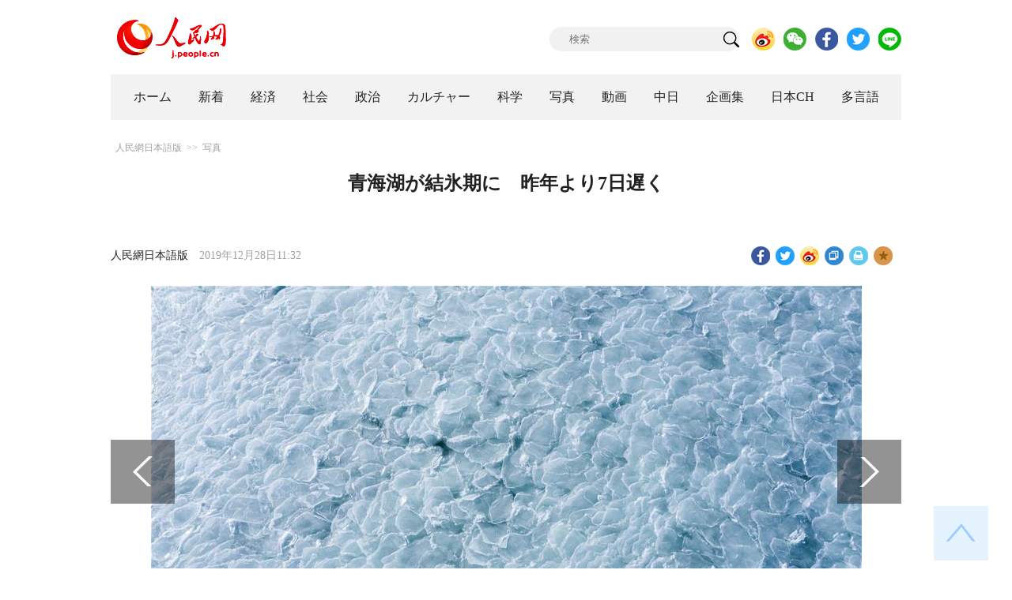

--- FILE ---
content_type: text/html
request_url: http://j.people.com.cn/n3/2019/1228/c94638-9644536.html
body_size: 9047
content:
<!DOCTYPE html PUBLIC "-//W3C//DTD XHTML 1.0 Transitional//EN" "http://www.w3.org/TR/xhtml1/DTD/xhtml1-transitional.dtd">
<html xmlns="http://www.w3.org/1999/xhtml">
<head>
<meta http-equiv="content-type" content="text/html;charset=UTF-8"/>
<meta http-equiv="Content-Language" content="utf-8" />
<meta content="all" name="robots" />
<title>青海湖が結氷期に　昨年より7日遅く--人民網日本語版--人民日報</title>
<meta name="copyright" content="" />
<meta name="description" content="12月中旬になると、青海省にある青海湖では結氷現象が見られるようになる。" />
<meta name="keywords" content="冬,気温,結氷,温度" />
<meta name="filetype" content="0" />
<meta name="publishedtype" content="1" />
<meta name="pagetype" content="1" />
<meta name="catalogs" content="F_94638" />
<meta name="contentid" content="F_9644536" />
<meta name="publishdate" content="2019-12-28" />
<meta name="author" content="F_200817" />
<meta name="source" content="ソース：人民網日本語版 オリジナル" />
<meta name="editor" content="F_200817">
<meta name="sourcetype" content="10">
<meta http-equiv="X-UA-Compatible" content="IE=10" />
<meta name="viewport" content="width=device-width,initial-scale=1.0,minimum-scale=1.0,maximum-scale=1.0" />
<link href="/img/FOREIGN/2018/12/312942/page.css" type="text/css" rel="stylesheet" media="all" />
<link href="/img/FOREIGN/2018/12/312942/mobile.css" type="text/css" rel="stylesheet" media="all" />
<link href="http://tools.people.com.cn/libs/swiper/3.3.1/swiper-3.3.1.min.css" rel="stylesheet" type="text/css" />
<script src="http://tools.people.com.cn/libs/jquery/1.11.1/jquery-1.11.1.min.js" type="text/javascript"></script>
<script src="http://tools.people.com.cn/libs/swiper/3.3.1/swiper-3.3.1.jquery.min.js" type="text/javascript"></script>
<script src="/img/FOREIGN/2018/12/312942/js/nav.js" type="text/javascript"></script>
</head>
<body>
<div class="w1000 logo clearfix">
	<div class="fl"><a href="http://j.people.com.cn/" target="_blank"><img src="/img/FOREIGN/2018/12/312942/images/logo.png" alt="" /></a></div>
	<div class="fr">
    	<span><b><a href="https://www.facebook.com/jinminmou">Facebook</a></b>&nbsp;&nbsp;<b><a href="https://twitter.com/peopledailyJP">Twitter</a></b></span>
		<div class="search">
			<form action="http://search.people.com.cn/language/jsearch.do" name="searchForm" method="post" target="_blank">
				<input name="siteName" value="j" type="hidden" />
				<input name="pageNum" value="1" type="hidden" />
				<input type="text" name="keyword" id="keyword" class="s1" value="" placeholder="検索" /><input type="image" name="button" id="button" value="search" src="/img/FOREIGN/2018/12/312942/images/icon1.png" />
			</form>
		</div>
		<div class="share_btn">
			<a href="https://weibo.com/peoplejapan?is_hot=1" target="_blank"><img src="/NMediaFile/2018/1212/FOREIGN201812121645393611703500686.png" width="29" height="29"/></a>
<a href="http://j.people.com.cn/n3/2019/0225/c94475-9549680.html" target="_blank"><img src="/NMediaFile/2018/1212/FOREIGN201812121645395242656659857.png" width="29" height="29"/></a>
<a href="https://www.facebook.com/jinminmou" target="_blank"><img src="/NMediaFile/2018/1212/FOREIGN201812121645395897063335483.png" width="29" height="29"/></a>
<a href="https://twitter.com/peopledailyJP" target="_blank"><img src="/NMediaFile/2018/1212/FOREIGN201812121645396555978173595.png" width="29" height="29"/></a>
<a href="http://j.people.com.cn/n3/2019/0225/c94475-9549667.html" target="_blank"><img src="/NMediaFile/2018/1212/FOREIGN201812121645397218324186259.png" width="29" height="29"/></a>

		</div>
	</div>
</div>
<!--nav-->
<div id="nav_box">
<div class="w1000 nav clearfix">
<ul><li><i><a href="http://j.people.com.cn/ 

"  target="_blank">ホーム</a></i></li>
<li><i><a href="http://j.people.com.cn/94765/index.html 

"  target="_blank">新着</a></i></li>
<li>
<i><a href="http://j.people.com.cn/94476/index.html 

" target="_blank">経済</a></i>
<div style="width:490px;">
<span></span>
<em><a href="/94476/415844/index.html" target="_blank">丸わかり！中国キーワード</a>|<a href="http://j.people.com.cn/96019/index.html" target="_blank">中国における日本企業</a>|<a href="http://j.people.com.cn/94476/310100/index.html" target="_blank">経済関連データ</a></em>
</div>
</li>
<li>
<i><a href="http://j.people.com.cn/94475/index.html" target="_blank">社会</a></i>
<div style="width:120px;">
<span></span>
<em><a href="http://j.people.com.cn/94475/202874/index.html" target="_blank">健康知恵袋</a></em>
</div>
</li>
<li>
<i><a href="http://j.people.com.cn/94474/index.html 

" target="_blank" target="_blank">政治</a></i>
<div style="width:380px;">
<span></span>
<em><a href="http://j.people.com.cn/95959/206375/index.html" target="_blank">指導者関連報道</a>|<a href="http://j.people.com.cn/95968" target="_blank">外交部記者会見</a>|<a href="http://j.people.com.cn/94474/313798/index.html" target="_blank">共産党ニュース</a></em>
</div>
</li>
<li>
<i><a href="http://j.people.com.cn/206603/index.html" target="_blank">カルチャー</a></i>
<div style="width:260px;">
<span style="left:15%"></span>
<em><a href="http://j.people.com.cn/206603/312529/index.html" target="_blank">伝統文化</a>|<a href="http://j.people.com.cn/206603/312528/index.html" target="_blank">文化遺産</a>|<a href="http://j.people.com.cn/206603/208949/index.html" target="_blank">映画速報</a></em>
</div>
</li>
<li>
<i><a href="http://j.people.com.cn/95952/index.html" target="_blank">科学</a></i>
<div style="width:420px;">
<span></span>
<em><a href="http://j.people.com.cn/95952/414805/index.html" target="_blank">中国の最新技術</a>|<a href="http://j.people.com.cn/95952/100425/index.html" target="_blank">宇宙開発</a>|<a href="http://j.people.com.cn/95952/100421/index.html" target="_blank">資源·環境</a>|<a href="http://j.people.com.cn/95952/100420/index.html" target="_blank">材料</a>|<a href="http://j.people.com.cn/95952/312527/index.html" target="_blank">科学と健康</a></em>
</div>
</li>
<li><i><a href="http://j.people.com.cn/94638/index.html 

" target="_blank">写真</a></i></li>
<li><i><a href="http://j.people.com.cn/94689/index.html 

" target="_blank">動画</a></i></li>
<li><i><a href="http://j.people.com.cn/94473/index.html 

" target="_blank">中日</a></i></li>
<li><i><a href="http://j.people.com.cn/207985/index.html 

" target="_blank">企画集</a></i></li>
<li><i><a href="http://japan.people.com.cn/ 

" target="_blank">日本CH</a></i></li>
<li>
<i><a href="" target="_blank">多言語</a></i>
<div style="width:660px;margin-left: -550px;">
<span style="left:88%"></span>
<em><a href="http://www.people.com.cn/ 

" target="_blank">中国語</a>|<a href="http://en.people.cn/index.html 

" target="_blank">英語</a>|<a href="http://russian.people.com.cn/ 

" target="_blank">ロシア語</a>|<a href="http://french.peopledaily.com.cn/ 

" target="_blank">フランス語</a>|<a href="http://spanish.peopledaily.com.cn/ 

" target="_blank">スペイン語</a>|<a href="http://arabic.people.com.cn/ 

" target="_blank">アラビア語</a>|<a href="http://kr.people.com.cn/ 

" target="_blank">韓国語</a>|<a href="http://german.people.com.cn/ 

" target="_blank">ドイツ語</a>|<a href="http://portuguese.people.com.cn/ 

" target="_blank">ポルトガル</a></em>
</div>
</li></ul>
</div>
</div>
<div class="w1000 nav_mob clearfix">
	<div class="swiper-wrapper"><span class="swiper-slide"><a href="http://j.people.com.cn/94474/index.html">政治</a></span>
<span class="swiper-slide"><a href="http://j.people.com.cn/94476/index.html">経済</a></span>
<span class="swiper-slide"><a href="http://j.people.com.cn/94475/index.html">社会</a></span>
<span class="swiper-slide"><a href="http://j.people.com.cn/95952/index.html">科学</a></span>
<span class="swiper-slide"><a href="http://j.people.com.cn/94638/index.html">写真</a></span>
<span class="swiper-slide"><a href="http://j.people.com.cn/94689/index.html">動画</a></span>
<span class="swiper-slide"><a href="http://j.people.com.cn/94473/index.html">中日</a></span>
<span class="swiper-slide"><a href="http://j.people.com.cn/206603/index.html">カルチャー</a></span>
<span class="swiper-slide"><a href="http://japan.people.com.cn/">日本チャンネル</a></span></div>
	<div class="swiper-button-next"></div>
</div>
<script>
var swiper = new Swiper('.nav_mob', {
   direction:'horizontal',
   slidesPerView :'auto',
   slideToClickedSlide: true,
   nextButton: '.swiper-button-next'
});
</script>
<!--txt-->
<div class="w1000 d2nav clearfix"><a href="http://j.people.com.cn/" class="clink">人民網日本語版</a>&gt;&gt;<a href="http://j.people.com.cn/94638/" class="clink">写真</a></div>
<div class="w1000 txt_con clearfix">
	<h1>青海湖が結氷期に　昨年より7日遅く</h1>
    <h2></h2>
	<div class="w900 txt_1 clearfix">
		<div class="left"><a href="http://j.people.com.cn/">人民網日本語版</a>　2019年12月28日11:32</div>
		<div class="right">
			<div class="bdsharebuttonbox">
				<a href="#" class="bds_fbook" data-cmd="fbook" title="分享到Facebook"></a>
				<a href="#" class="bds_twi" data-cmd="twi" title="分享到Twitter"></a>
				<a href="#" class="bds_tsina" data-cmd="tsina" title="分享到新浪微博"></a>
				<a href="#" class="bds_copy" data-cmd="copy" title="分享到复制网址"></a>
				<a href="#" class="bds_print" data-cmd="print" title="分享到打印"></a>
				<a href="javascript:;" class="bds_favor" onclick="javascript:addfavor('','人民網日本語版');"  title="お気に入りに追加"></a>
			</div>
			<script>
			window._bd_share_config={"common":{"bdSnsKey":{},"bdText":"","bdMini":"2","bdMiniList":false,"bdPic":"","bdStyle":"1","bdSize":"24"},"share":{}};with(document)0[(getElementsByTagName('head')[0]||body).appendChild(createElement('script')).src='http://bdimg.share.baidu.com/static/api/js/share.js?v=89860593.js?cdnversion='+~(-new Date()/36e5)];
			</script>
			<script src="/img/FOREIGN/2018/12/312942/js/addfavor.js" type="text/javascript"></script>
		</div>
	</div>
	<div class="w900 page_pic clearfix">
    	<div class="pic">
    		<table width='450' cellspacing=0 cellpadding=3 align=center><tr><td align='center'><a href="/n3/2019/1228/c94638-9644536-2.html"><img src="/NMediaFile/2019/1228/FOREIGN201912281133000137407907521.jpg" alt="青海湖が結氷期に　昨年より7日遅く"></a></td></tr><tr><td class="picdesc" align=center><font color='#000000'>青海湖が結氷期に（撮影：呉剛）。</font></td></tr></table>
		</div>
    	<div class="left_btn"></div>
    	<div class="right_btn"><a href="/n3/2019/1228/c94638-9644536-2.html"></a></div>
	</div>
	<div class="txt_2 clearfix">
		<p style="text-indent: 1em;">
	12月中旬になると、青海省にある青海湖では結氷現象が見られるようになる。衛星リモートセンシングのモニタリングによると、現在は湖面の10％以上が結氷しており、今年の結氷期がスタートしたことがわかる。青海省気象局の資料によれば、今年の結氷期の開始は昨年より7日遅く、過去約10年間の平均と比べても10日遅い。温暖化が開始時期の遅くなった主な原因だという。新華社が伝えた。（編集KS）</p>
<p style="text-indent: 1em;">
	12月27日、ドローンで撮影した青海湖の結氷した湖面。</p>
<p style="text-indent: 1em;">
	「人民網日本語版」2019年12月28日</p>

        <div class="page_n clearfix">&nbsp;<a class="common_current_page" href="/n3/2019/1228/c94638-9644536.html">1</a>&nbsp;<a  href="/n3/2019/1228/c94638-9644536-2.html">2</a>&nbsp;<a  href="/n3/2019/1228/c94638-9644536-3.html">3</a>&nbsp;<a  href="/n3/2019/1228/c94638-9644536-4.html">4</a><a href="/n3/2019/1228/c94638-9644536-2.html">次ページ</a></div>
	</div>
	<div class="tit1 tit4 tit5 tit6 clearfix"><h2>関連記事</h2></div>
	<ul class="list_14 list7 list8 clearfix"><li><a href="/n3/2019/1226/c94475-9644183.html" target=_blank>氷点下40度の内モンゴルで2019中国極寒アイス・スノーシーズン開幕</a></li></ul>
<ul class="list_14 list7 list8 clearfix"><li><a href="/n3/2019/1221/c94475-9642661.html" target=_blank>22日12時19分に「冬至」　1年で最も寒い時期に突入</a></li></ul>
<ul class="list_14 list7 list8 clearfix"><li><a href="/n3/2019/1220/c94638-9642425.html" target=_blank>「中国で一番寒い村」の最低気温はマイナス40.8度！　黒竜江省</a></li></ul>
<ul class="list_14 list7 list8 clearfix"><li><a href="/n3/2019/1217/c94475-9641363.html" target=_blank>北京で2度目の降雪　雪遊びに16万人が公園へ</a></li></ul>
<ul class="list_14 list7 list8 clearfix"><li><a href="/n3/2019/1216/c94475-9640960.html" target=_blank>瀋陽鉄路局が春節連休中に氷雪観光列車を運行</a></li></ul>
<ul class="list_14 list7 list8 clearfix"><li><a href="/n3/2019/1216/c94638-9640877.html" target=_blank>一面「白と黒の世界」、中ロ国境の湖の冬景色　黒竜江省</a></li></ul>
<ul class="list_14 list7 list8 clearfix"><li><a href="/n3/2019/1211/c94475-9639859.html" target=_blank>延慶区第34回氷雪歓楽シーズンがスタート　北京</a></li></ul>
<ul class="list_14 list7 list8 clearfix"><li><a href="/n3/2019/1211/c94475-9639691.html" target=_blank>冬の中国、北の人は南下し避寒　南の人は北上し雪景色鑑賞</a></li></ul>
<ul class="list_14 list7 list8 clearfix"><li><a href="/n3/2019/1130/c94638-9636913.html" target=_blank>北京で今シーズン初雪観測</a></li></ul>
<ul class="list_14 list7 list8 clearfix"><li><a href="/n3/2019/1129/c94475-9636862.html" target=_blank>北方で今冬最大範囲の降雪　北京など各地で初雪の見込み</a></li></ul>
	<div class="tit1 tit4 tit5 tit6 clearfix"><h2>おすすめ写真</h2></div>
	<ul class="pic14 clearfix"><li>
	<a href="/n3/2019/1226/c94638-9644082.html" target="_blank"><img src="/NMediaFile/2019/1226/FOREIGN201912261408000076793286514.jpg" width="213" height="140" alt="12月24日夜、湖北省武漢市のあるショッピングセンターで行われた「ピローファイト」の様子（撮影・張暢）。 "/></a><span><a href='/n3/2019/1226/c94638-9644082.html' >枕でバトル！武漢で「ピローファイト」イベント開催　湖北省</a></span>
</li>
<li>
	<a href="/n3/2019/1226/c94638-9644083.html" target="_blank"><img src="/NMediaFile/2019/1226/FOREIGN201912261410000082542785369.jpg" width="213" height="140" alt="まるで「エイリアン基地」のように見える広東省広州市の中国科学院華南植物園温室群（ 12月25日に上空から撮影・姫東）。 "/></a><span><a href='/n3/2019/1226/c94638-9644083.html' >エイリアンの基地？実は植物園の温室　広東省広州市</a></span>
</li>
<li>
	<a href="/n3/2019/1226/c94638-9644087.html" target="_blank"><img src="/NMediaFile/2019/1226/FOREIGN201912261416000476147107327.jpg" width="213" height="140" alt="「清明上河図」木彫作品の一部（撮影・鐘欣）。 "/></a><span><a href='/n3/2019/1226/c94638-9644087.html' >「清明上河図」を立体的にしたらこんな感じ？重慶の男性が作った木彫刻</a></span>
</li>
<li>
	<a href="/n3/2019/1226/c94638-9644110.html" target="_blank"><img src="/NMediaFile/2019/1226/FOREIGN201912261516000077273172464.jpg" width="213" height="140" alt="天壇の文化クリエイティブグッズ（写真著作権は東方sipaphoto.comが所有のため転載禁止）。"/></a><span><a href='/n3/2019/1226/c94638-9644110.html' >来年創建600周年迎える天壇に文化クリエイティブグッズが登場</a></span>
</li>
<li>
	<a href="/n3/2019/1226/c94638-9644117.html" target="_blank"><img src="/NMediaFile/2019/1226/FOREIGN201912261532000366132286867.jpg" width="213" height="140" alt="2019年12月13日、大連国際空港に着陸する全日空の旅客機 （写真著作権は東方sipaphoto.comが所有のため転載禁止）。"/></a><span><a href='/n3/2019/1226/c94638-9644117.html' >全日空が日本の50空港にAI通訳機を配備</a></span>
</li>
<li>
	<a href="/n3/2019/1226/c94638-9644121.html" target="_blank"><img src="/NMediaFile/2019/1226/FOREIGN201912261536000160067605220.jpg" width="213" height="140" alt="12月25日、コレクションを紹介する劉本善さん（撮影・張遠）。"/></a><span><a href='/n3/2019/1226/c94638-9644121.html' >西安の男性が30年かけて収集　家の中はまるで「年代博物館」</a></span>
</li>
<li>
	<a href="/n3/2019/1226/c94638-9644131.html" target="_blank"><img src="/NMediaFile/2019/1226/FOREIGN201912261546000262205316102.jpg" width="213" height="140" alt="12月25日、ドローンで撮影した山西吉県人祖山で開催されたウィンターフェスティバルの会場（撮影・楊晨光）。"/></a><span><a href='/n3/2019/1226/c94638-9644131.html' >山西省の黄土高原でウィンターフェスティバルが開催</a></span>
</li>
<li>
	<a href="/n3/2019/1225/c94638-9643735.html" target="_blank"><img src="/NMediaFile/2019/1225/FOREIGN201912251410000243338156700.jpg" width="213" height="140" alt="中国の特色を打ち出したドレスを着て審査に臨む中国からの出場者（12月23日撮影・徐欽）。"/></a><span><a href='/n3/2019/1225/c94638-9643735.html' >第16回中国・ロシア・モンゴル「美の使者」国際コンテスト決勝　内モンゴル自治区</a></span>
</li>
</ul>
</div>
<!--txt-->
<div class="w1000 d2Con txt_con txt_con2 clearfix">
	<div class="fl">
		<div class="txt5 clearfix">
			<h3>コメント</h3>
			<div>
				<form action="http://foreign_comments.people.cn/japanese/index.php/Comment/insercomment" id="form" name="form" method="post" accept-charset="utf-8">
                <input type = "hidden" name = "type" value = "0">
                <input type = "hidden" name = "news_id" id = "news_id" value = "9644536">
                <input type = "hidden" name = "news_url" value = "http://j.people.com.cn/n3/2019/1228/c94638-9644536.html">
                <input type = "hidden" name = "news_title" value = '青海湖が結氷期に　昨年より7日遅く'>
                <input type = "hidden" name = "node_id" value = "94638">
		        <ul>
		            <li><span><em>名前</em> <input type="text" name="uid" id="uid"></span><a href="http://foreign_comments.people.cn/japanese/index.php/comment/netuser/9644536" target="_blank"><a href="/414792/index.html" target="_blank">すべてのコメントを見る</a></a></li>
		            <li><em>コメントを書く
</em><textarea name="comment" id="comment" cols="45" rows="5"></textarea></li>
		            <li class="end"><a href="#" onclick="chake_submit()">送信</a></li>
		        </ul>
		        </form>
		    </div>
		</div>
	</div>
	<div class="fr">
		<div class="tit3 clearfix">
			<div class="clearfix"><h2>ランキング</h2></div>
			<ul><li class="active">全部</li>
<li>経済</li>
<li>社会</li>
<li>政治</li>
<li><a href="http://j.people.com.cn/414792/index.html" target="_blank">コメント</a></li></ul>
		</div>
		<div class="list5 clearfix">
			<ul style="display: block;"><li><span>1</span><a href="/n3/2019/1226/c94475-9644067.html" title="2019観光報告「上海が外国人観光客に最も人気の都市、日本からの観光客が最多に」" target="_blank">2019観光報告「上海が外国人観…</a></li><li><span>2</span><a href="/n3/2019/1226/c94474-9644093.html" title="中日韓サミット　相互信頼を回復し協力を増進" target="_blank">中日韓サミット　相互信頼を回復し…</a></li><li><span>3</span><a href="/n3/2019/1226/c94475-9644127.html" title="中国のコンビニでヘルシー食品が大人気　若者の消費動向示すランキングが発表" target="_blank">中国のコンビニでヘルシー食品が大…</a></li><li><span>4</span><a href="/n3/2019/1226/c94475-9644081.html" title="中国大陸部初の海底トンネル地下鉄が運営開始　わずか3分で海底通り抜け" target="_blank">中国大陸部初の海底トンネル地下鉄…</a></li><li><span>5</span><a href="/n3/2019/1226/c94474-9644023.html" title="李総理が安倍首相と会談　来年のRCEP署名を推進" target="_blank">李総理が安倍首相と会談　来年のR…</a></li><li><span>6</span><a href="/n3/2019/1226/c94475-9644096.html" title="2020年の「春運」が1月10日からスタート" target="_blank">2020年の「春運」が1月10日…</a></li><li><span>7</span><a href="/n3/2019/1227/c94474-9644405.html" title="中国人の7割「中国のイメージは良くなってきている」" target="_blank">中国人の7割「中国のイメージは良…</a></li><li><span>8</span><a href="/n3/2019/1226/c206603-9644064.html" title="この冬は北海道へ行って流氷を見よう！" target="_blank">この冬は北海道へ行って流氷を見よ…</a></li><li><span>9</span><a href="/n3/2019/1226/c94475-9644183.html" title="氷点下40度の内モンゴルで2019中国極寒アイス・スノーシーズン開幕" target="_blank">氷点下40度の内モンゴルで201…</a></li><li><span>10</span><a href="/n3/2019/1226/c94474-9644051.html" target="_blank">中日外相が会談</a></li></ul>
			<ul style="display: none;"><li><span>1</span><a href="/n3/2019/1225/c94476-9643664.html" title="中国人に「世界の良品」を世界に「中国のボーナス」を　中国が関税調整" target="_blank">中国人に「世界の良品」を世界に「…</a></li><li><span>2</span><a href="/n3/2019/1224/c94638-9643461.html" title="史上最強スペックのデスクトップPCが杭州に登場！価格は最高で約46万元" target="_blank">史上最強スペックのデスクトップP…</a></li><li><span>3</span><a href="/n3/2019/1224/c94476-9643340.html" title="中国、来年中に地級市で5Gネットワークの全面カバーを実現へ" target="_blank">中国、来年中に地級市で5Gネット…</a></li><li><span>4</span><a href="/n3/2019/1224/c94476-9643337.html" title="専門家「中所得の罠などの法則が中国に当てはまるとは限らない」" target="_blank">専門家「中所得の罠などの法則が中…</a></li><li><span>5</span><a href="/n3/2019/1225/c94476-9643797.html" title="中日韓ビジネス界が共同声明「自由貿易を守る」" target="_blank">中日韓ビジネス界が共同声明「自由…</a></li><li><span>6</span><a href="/n3/2019/1225/c94476-9643796.html" title="中国文化・観光部「1-9月のアウトバウンド観光客は1.2億人」" target="_blank">中国文化・観光部「1-9月のアウ…</a></li><li><span>7</span><a href="/n3/2019/1225/c94476-9643719.html" title="人民銀の記念貨幣35年で百種類以上　なぜこんなに人気？" target="_blank">人民銀の記念貨幣35年で百種類以…</a></li><li><span>8</span><a href="/n3/2019/1226/c94476-9644013.html" title="数秒で売上百万元超！　ネット有名人のレコメンド経済が急発展" target="_blank">数秒で売上百万元超！　ネット有名…</a></li><li><span>9</span><a href="/n3/2019/1227/c94476-9644323.html" title="小都市や農村市場、Z世代……新成長源にみる来年の中国消費市場" target="_blank">小都市や農村市場、Z世代……新成…</a></li><li><span>10</span><a href="/n3/2019/1226/c94476-9644157.html" title="中日韓企業が協力の新たな可能性を切り開く" target="_blank">中日韓企業が協力の新たな可能性を…</a></li></ul>
			<ul style="display: none;"><li><span>1</span><a href="/n3/2019/1226/c94475-9644067.html" title="2019観光報告「上海が外国人観光客に最も人気の都市、日本からの観光客が最多に」" target="_blank">2019観光報告「上海が外国人観…</a></li><li><span>2</span><a href="/n3/2019/1226/c94475-9644127.html" title="中国のコンビニでヘルシー食品が大人気　若者の消費動向示すランキングが発表" target="_blank">中国のコンビニでヘルシー食品が大…</a></li><li><span>3</span><a href="/n3/2019/1226/c94475-9644081.html" title="中国大陸部初の海底トンネル地下鉄が運営開始　わずか3分で海底通り抜け" target="_blank">中国大陸部初の海底トンネル地下鉄…</a></li><li><span>4</span><a href="/n3/2019/1225/c94475-9643687.html" title="微信モーメンツのコメント欄でスタンプ利用が可能に" target="_blank">微信モーメンツのコメント欄でスタ…</a></li><li><span>5</span><a href="/n3/2019/1226/c94475-9644096.html" title="2020年の「春運」が1月10日からスタート" target="_blank">2020年の「春運」が1月10日…</a></li><li><span>6</span><a href="/n3/2019/1225/c94475-9643787.html" title="中国の高速鉄道が3.5万キロ突破　32省・区を結ぶ" target="_blank">中国の高速鉄道が3.5万キロ突破…</a></li><li><span>7</span><a href="/n3/2019/1225/c94638-9643812.html" title="重慶の「長江ロープウェイ」がリニューアルオープン" target="_blank">重慶の「長江ロープウェイ」がリニ…</a></li><li><span>8</span><a href="/n3/2019/1225/c94638-9643748.html" title="北京市の地下鉄「燕房線」が最高クラスの全自動運行を実現" target="_blank">北京市の地下鉄「燕房線」が最高ク…</a></li><li><span>9</span><a href="/n3/2019/1226/c94475-9644183.html" title="氷点下40度の内モンゴルで2019中国極寒アイス・スノーシーズン開幕" target="_blank">氷点下40度の内モンゴルで201…</a></li><li><span>10</span><a href="/n3/2019/1225/c94475-9643755.html" title="26日には中国全土で神秘的な天体ショー　「部分日食」が観測可能に！" target="_blank">26日には中国全土で神秘的な天体…</a></li></ul>
            <ul style="display: none;"><li><span>1</span><a href="/n3/2019/1224/c94474-9643308.html" title="習主席が安倍首相と会談「グローバルな視野で両国関係を考える」" target="_blank">習主席が安倍首相と会談「グロー…</a></li><li><span>2</span><a href="/n3/2019/1225/c94474-9643679.html" title="第8回中日韓サミット　李克強総理が3カ国協力の深化に6提案" target="_blank">第8回中日韓サミット　李克強総…</a></li><li><span>3</span><a href="/n3/2019/1225/c94474-9643820.html" title="中日韓首脳が中日韓協力20周年記念行事に出席" target="_blank">中日韓首脳が中日韓協力20周年…</a></li><li><span>4</span><a href="/n3/2019/1224/c94474-9643502.html" title="道上尚史事務局長「日中韓協力の実際的ニーズは大きく、3ヶ国に実利」" target="_blank">道上尚史事務局長「日中韓協力の…</a></li><li><span>5</span><a href="/n3/2019/1226/c94474-9644093.html" title="中日韓サミット　相互信頼を回復し協力を増進" target="_blank">中日韓サミット　相互信頼を回復…</a></li><li><span>6</span><a href="/n3/2019/1224/c94474-9643339.html" title="習近平国家主席が韓国大統領と会談「両国関係を一層高い水準へ」" target="_blank">習近平国家主席が韓国大統領と会…</a></li><li><span>7</span><a href="/n3/2019/1226/c94474-9644023.html" title="李総理が安倍首相と会談　来年のRCEP署名を推進" target="_blank">李総理が安倍首相と会談　来年の…</a></li><li><span>8</span><a href="/n3/2019/1224/c94474-9643352.html" title="環球時報社説：中日韓協力を拡大すべき時" target="_blank">環球時報社説：中日韓協力を拡大…</a></li><li><span>9</span><a href="/n3/2019/1227/c94474-9644405.html" title="中国人の7割「中国のイメージは良くなってきている」" target="_blank">中国人の7割「中国のイメージは…</a></li><li><span>10</span><a href="/n3/2019/1225/c94474-9643720.html" title="次の10年に向けた中日韓協力のビジョン" target="_blank">次の10年に向けた中日韓協力の…</a></li></ul>
			<ul class="end" style="display: none;">
				<li><span></span><a href="http://j.people.com.cn/n3/2019/0521/c94475-9580174.html" target="_blank">どこの店ですか
</a></li><li><span></span><a href="http://j.people.com.cn/n3/2019/0219/c94475-9547710.html" target="_blank">このホームページはかわいい</a></li><li><span></span><a href="http://j.people.com.cn/n3/2018/1210/c94689-9526974.html" target="_blank">上海ディズニー、ロリータ撮影、と...</a></li><li><span></span><a href="http://j.people.com.cn/n3/2017/1101/c94473-9287261.html" target="_blank">これからも楽しみにしています。　...</a></li><li><span></span><a href="http://j.people.com.cn/n3/2019/0103/c206603-9534301.html" target="_blank">見たいです</a></li><li><span></span><a href="http://j.people.com.cn/n3/2018/1218/c94475-9529780.html" target="_blank">朝鮮人は美人が多いし、
化粧品...</a></li><li><span></span><a href="http://j.people.com.cn/n3/2019/0116/c94476-9538258.html" target="_blank">農産物に関しては，２つの観点から...</a></li><li><span></span><a href="http://j.people.com.cn/n3/2018/1217/c94474-9529133.html" target="_blank">関連記事も含め、詳細が知りたい。</a></li><li><span></span><a href="http://j.people.com.cn/n3/2019/0109/c94476-9536090.html" target="_blank">記事「日本で出国税スタート・・・...</a></li><li><span></span><a href="http://j.people.com.cn/n3/2019/0123/c94475-9540649.html" target="_blank">　中国高速鉄道の路線の増加速度は...</a></li>
			</ul>
		</div>
	</div>
</div>
<!--fd_right-->
<div id="fd_right">
	<span><a onclick="window.scroll(0,0);this.blur()" href="javascript:void(0);"><img src="/img/FOREIGN/2018/12/312942/images/back.png" alt="" /></a></span>
    <span class="right_mob"><a onclick="window.scroll(0,0);this.blur()" href="javascript:void(0);"><img src="/img/FOREIGN/2018/12/312942/images/top.png" alt="" /></a></span>
</div>
<!--copyright-->
<div id="copyright">このウェブサイトの著作権は人民日報社にあります。<br />
掲載された記事、写真の無断転載を禁じます。<br />
Tel:日本（03）3449-8257 Mail：japan@people.cn</div>
<script type="text/javascript">
$(document).ready(function(){
	$('.pic14 li:nth-child(4n+1)').css("margin-left",0);
	$(".tit3 li").bind('mouseover',function(){
        $(".tit3 li").attr("class","");
        $(".list5 ul").hide();
      
        $(this).attr("class","active");
        $(".list5 ul").eq($(this).index()).show();
    });
    for(var i=0;i<3;i++){
    	$(".list5 ul").eq(0).find("li").eq(i).addClass("num");
    	$(".list5 ul").eq(1).find("li").eq(i).addClass("num");
    	$(".list5 ul").eq(2).find("li").eq(i).addClass("num");
    	$(".list5 ul").eq(3).find("li").eq(i).addClass("num");
		$(".list5 ul").eq(4).find("li").eq(i).addClass("num");
    }
	$(".list5 ul.end").find("li > span").each(function(i ,e){
		$(this).text(i+1);
	});
});
</script>
<script src="http://www.people.com.cn/img/2016wb/jweixin-1.0.0.js" type="text/javascript"></script>
<script type="text/javascript">
var str="青海湖が結氷期に　昨年より7日遅く";
var str1="青海湖が結氷期に　昨年より7日遅く";
str=str.replace(/&nbsp;/g," ")
str=str.replace(/&quot;/g,'"')
str=str.replace(/<br>/g,"")
str1=str1.replace(/&nbsp;/g," ")
str1=str1.replace(/&quot;/g,'"')
str1=str1.replace(/<br>/g,"")
var wxData = {
	"imgUrl": "http://www.people.com.cn/img/2016wb/images/logo_share.jpg", // 200x200
	"link": window.location.href,
	"desc": "" + str + "",
	"title": "" + str1 + ""
};
</script>
<script src="http://www.people.com.cn/img/2016wb/WeiXinData.js" type="text/javascript"></script>
<img src="http://counter.people.cn:8000/d.gif?id=9644536" width=0 height=0 style="display:none;">
<script src="http://tools.people.com.cn/css/2010tianrun/webdig_test.js" language="javascript" type="text/javascript" async></script>
</body>
</html>

--- FILE ---
content_type: text/html;charset=ISO-8859-1
request_url: http://wx-api.people.com.cn/weixin/JS.js?url=http%3A%2F%2Fj.people.com.cn%2Fn3%2F2019%2F1228%2Fc94638-9644536.html
body_size: 283
content:
var peopleWXConfig = {debug: false,appId: 'wxe9121b636db7c039',timestamp: '1768744454',nonceStr: 'people',signature: 'c5a9c1f695115ffa6ce7252456f6ee0d8c53a4a2',jsApiList: []};